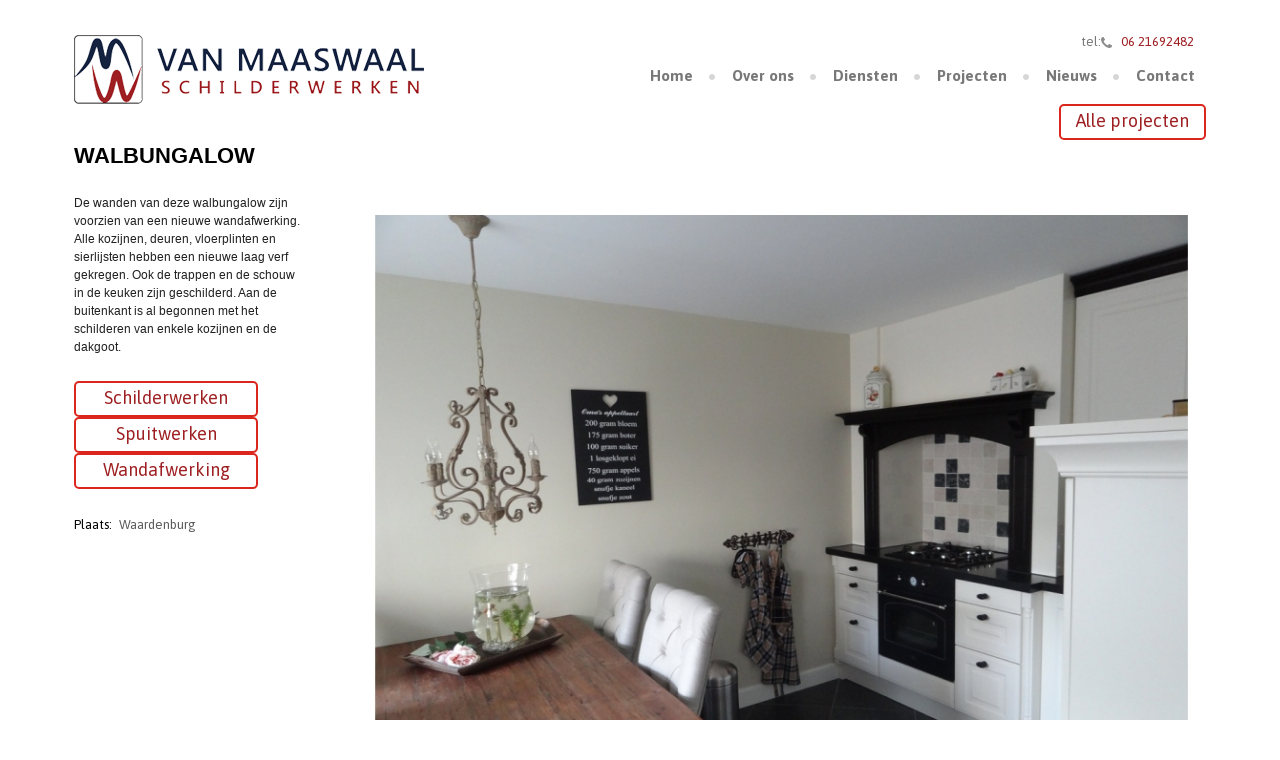

--- FILE ---
content_type: text/html; charset=utf-8
request_url: http://vanmaaswaalschilderwerken.nl/schilderwerken-spuitwerken-wandafwerking/walbungalow-waardenburg
body_size: 6319
content:
<!DOCTYPE html>

<!--[if IE 8 ]><html lang="nl" dir="ltr"  class="no-js ie8"><![endif]-->
<!--[if IE 9 ]><html lang="nl" dir="ltr"  class="no-js ie9"><![endif]-->
<!--[if (gt IE 9)|!(IE)]><!--><html lang="nl" dir="ltr"  class="no-js"><!--<![endif]-->
<head>

	<meta charset="utf-8" />
<meta name="description" content="Bent u op zoek naar een schilder in Waardenburg voor uw Schilderwerken, Spuitwerken, Wandafwerking kijk dan op de site van Maaswaal Schilderwerken voor meer info." />
<meta name="generator" content="Drupal 7 (https://www.drupal.org)" />
<link rel="canonical" href="http://vanmaaswaalschilderwerken.nl/schilderwerken-spuitwerken-wandafwerking/walbungalow-waardenburg" />
<link rel="shortlink" href="http://vanmaaswaalschilderwerken.nl/node/160" />
	
	<!--[if lte IE 7]>
		<div style=' text-align:center; clear: both; padding:0 0 0 15px; position: relative;'>
			<a href="http://windows.microsoft.com/en-US/internet-explorer/products/ie/home?ocid=ie6_countdown_bannercode">
				<img src="http://storage.ie6countdown.com/assets/100/images/banners/warning_bar_0000_us.jpg" border="0" height="42" width="820" alt="You are using an outdated browser. For a faster, safer browsing experience, upgrade for free today." />
			</a>
		</div>
	<![endif]-->
	
	<title>Walbungalow - Schilderwerken, Spuitwerken, Wandafwerking in Waardenburg | Van Maaswaal Schilderwerken</title>
	
	<style type="text/css" media="all">
@import url("http://vanmaaswaalschilderwerken.nl/modules/system/system.base.css?s0p4ly");
@import url("http://vanmaaswaalschilderwerken.nl/modules/system/system.menus.css?s0p4ly");
@import url("http://vanmaaswaalschilderwerken.nl/modules/system/system.messages.css?s0p4ly");
@import url("http://vanmaaswaalschilderwerken.nl/modules/system/system.theme.css?s0p4ly");
</style>
<style type="text/css" media="all">
@import url("http://vanmaaswaalschilderwerken.nl/modules/aggregator/aggregator.css?s0p4ly");
@import url("http://vanmaaswaalschilderwerken.nl/modules/field/theme/field.css?s0p4ly");
@import url("http://vanmaaswaalschilderwerken.nl/modules/node/node.css?s0p4ly");
@import url("http://vanmaaswaalschilderwerken.nl/modules/search/search.css?s0p4ly");
@import url("http://vanmaaswaalschilderwerken.nl/modules/user/user.css?s0p4ly");
@import url("http://vanmaaswaalschilderwerken.nl/sites/all/modules/views/css/views.css?s0p4ly");
@import url("http://vanmaaswaalschilderwerken.nl/sites/all/modules/back_to_top/css/back_to_top.css?s0p4ly");
</style>
<style type="text/css" media="all">
@import url("http://vanmaaswaalschilderwerken.nl/sites/all/libraries/colorbox/example1/colorbox.css?s0p4ly");
@import url("http://vanmaaswaalschilderwerken.nl/sites/all/modules/ctools/css/ctools.css?s0p4ly");
@import url("http://vanmaaswaalschilderwerken.nl/sites/all/modules/panels/css/panels.css?s0p4ly");
@import url("http://vanmaaswaalschilderwerken.nl/sites/all/modules/dismiss/css/dismiss.base.css?s0p4ly");
@import url("http://vanmaaswaalschilderwerken.nl/sites/vanmaaswaalschilderwerken.nl/files/css/follow.css?s0p4ly");
@import url("http://vanmaaswaalschilderwerken.nl/sites/all/modules/field_slideshow/field_slideshow.css?s0p4ly");
@import url("http://vanmaaswaalschilderwerken.nl/sites/all/libraries/superfish/css/superfish.css?s0p4ly");
</style>
<style type="text/css" media="screen">
@import url("http://vanmaaswaalschilderwerken.nl/sites/all/themes/theme866/css/boilerplate.css?s0p4ly");
@import url("http://vanmaaswaalschilderwerken.nl/sites/all/themes/theme866/css/style.css?s0p4ly");
@import url("http://vanmaaswaalschilderwerken.nl/sites/all/themes/theme866/css/maintenance-page.css?s0p4ly");
@import url("http://vanmaaswaalschilderwerken.nl/sites/all/themes/theme866/css/skeleton.css?s0p4ly");
@import url("http://vanmaaswaalschilderwerken.nl/sites/all/themes/maaswaal/css/maaswaal.css?s0p4ly");
</style>
<script type="text/javascript" src="http://vanmaaswaalschilderwerken.nl/sites/all/modules/jquery_update/replace/jquery/1.7/jquery.min.js?v=1.7.2"></script>
<script type="text/javascript" src="http://vanmaaswaalschilderwerken.nl/misc/jquery-extend-3.4.0.js?v=1.7.2"></script>
<script type="text/javascript" src="http://vanmaaswaalschilderwerken.nl/misc/jquery-html-prefilter-3.5.0-backport.js?v=1.7.2"></script>
<script type="text/javascript" src="http://vanmaaswaalschilderwerken.nl/misc/jquery.once.js?v=1.2"></script>
<script type="text/javascript" src="http://vanmaaswaalschilderwerken.nl/misc/drupal.js?s0p4ly"></script>
<script type="text/javascript" src="http://vanmaaswaalschilderwerken.nl/sites/all/modules/jquery_update/replace/ui/ui/minified/jquery.ui.effect.min.js?v=1.10.2"></script>
<script type="text/javascript" src="http://vanmaaswaalschilderwerken.nl/sites/all/modules/back_to_top/js/back_to_top.js?s0p4ly"></script>
<script type="text/javascript" src="http://vanmaaswaalschilderwerken.nl/sites/vanmaaswaalschilderwerken.nl/files/languages/nl_IBhPkg7zezdPoNo7ZXqL-wANmsTruSx4ib0QAHgxTP0.js?s0p4ly"></script>
<script type="text/javascript" src="http://vanmaaswaalschilderwerken.nl/sites/all/libraries/colorbox/jquery.colorbox-min.js?s0p4ly"></script>
<script type="text/javascript" src="http://vanmaaswaalschilderwerken.nl/sites/all/modules/colorbox/js/colorbox.js?s0p4ly"></script>
<script type="text/javascript" src="http://vanmaaswaalschilderwerken.nl/sites/all/modules/google_analytics/googleanalytics.js?s0p4ly"></script>
<script type="text/javascript">
<!--//--><![CDATA[//><!--
(function(i,s,o,g,r,a,m){i["GoogleAnalyticsObject"]=r;i[r]=i[r]||function(){(i[r].q=i[r].q||[]).push(arguments)},i[r].l=1*new Date();a=s.createElement(o),m=s.getElementsByTagName(o)[0];a.async=1;a.src=g;m.parentNode.insertBefore(a,m)})(window,document,"script","https://www.google-analytics.com/analytics.js","ga");ga("create", "UA-52583759-1", {"cookieDomain":"auto"});ga("send", "pageview");
//--><!]]>
</script>
<script type="text/javascript" src="http://vanmaaswaalschilderwerken.nl/sites/all/libraries/jquery.cycle/jquery.cycle.all.min.js?s0p4ly"></script>
<script type="text/javascript" src="http://vanmaaswaalschilderwerken.nl/sites/all/libraries/jquery.imagesloaded/jquery.imagesloaded.js?s0p4ly"></script>
<script type="text/javascript" src="http://vanmaaswaalschilderwerken.nl/sites/all/modules/field_slideshow/field_slideshow.js?s0p4ly"></script>
<script type="text/javascript" src="http://vanmaaswaalschilderwerken.nl/sites/all/libraries/superfish/jquery.hoverIntent.minified.js?s0p4ly"></script>
<script type="text/javascript" src="http://vanmaaswaalschilderwerken.nl/sites/all/libraries/superfish/sftouchscreen.js?s0p4ly"></script>
<script type="text/javascript" src="http://vanmaaswaalschilderwerken.nl/sites/all/libraries/superfish/superfish.js?s0p4ly"></script>
<script type="text/javascript" src="http://vanmaaswaalschilderwerken.nl/sites/all/libraries/easing/jquery.easing.js?s0p4ly"></script>
<script type="text/javascript" src="http://vanmaaswaalschilderwerken.nl/sites/all/libraries/superfish/supersubs.js?s0p4ly"></script>
<script type="text/javascript" src="http://vanmaaswaalschilderwerken.nl/sites/all/modules/superfish/superfish.js?s0p4ly"></script>
<script type="text/javascript" src="http://vanmaaswaalschilderwerken.nl/sites/all/themes/theme866/js/theme866.core.js?s0p4ly"></script>
<script type="text/javascript" src="http://vanmaaswaalschilderwerken.nl/sites/all/themes/theme866/js/jquery.loader.js?s0p4ly"></script>
<script type="text/javascript" src="http://vanmaaswaalschilderwerken.nl/sites/all/themes/theme866/js/jquery.debouncedresize.js?s0p4ly"></script>
<script type="text/javascript" src="http://vanmaaswaalschilderwerken.nl/sites/all/themes/theme866/js/jquery.mobilemenu.js?s0p4ly"></script>
<script type="text/javascript" src="http://vanmaaswaalschilderwerken.nl/sites/all/themes/theme866/js/jquery.cookie.js?s0p4ly"></script>
<script type="text/javascript">
<!--//--><![CDATA[//><!--
jQuery.extend(Drupal.settings, {"basePath":"\/","pathPrefix":"","setHasJsCookie":0,"ajaxPageState":{"theme":"maaswaal","theme_token":"k0zcurYCw2DE2xBbaCbBQWgsUNva1rcK3HhV8O2x61I","js":{"0":1,"sites\/all\/modules\/jquery_update\/replace\/jquery\/1.7\/jquery.min.js":1,"misc\/jquery-extend-3.4.0.js":1,"misc\/jquery-html-prefilter-3.5.0-backport.js":1,"misc\/jquery.once.js":1,"misc\/drupal.js":1,"sites\/all\/modules\/jquery_update\/replace\/ui\/ui\/minified\/jquery.ui.effect.min.js":1,"sites\/all\/modules\/back_to_top\/js\/back_to_top.js":1,"public:\/\/languages\/nl_IBhPkg7zezdPoNo7ZXqL-wANmsTruSx4ib0QAHgxTP0.js":1,"sites\/all\/libraries\/colorbox\/jquery.colorbox-min.js":1,"sites\/all\/modules\/colorbox\/js\/colorbox.js":1,"sites\/all\/modules\/google_analytics\/googleanalytics.js":1,"1":1,"sites\/all\/libraries\/jquery.cycle\/jquery.cycle.all.min.js":1,"sites\/all\/libraries\/jquery.imagesloaded\/jquery.imagesloaded.js":1,"sites\/all\/modules\/field_slideshow\/field_slideshow.js":1,"sites\/all\/libraries\/superfish\/jquery.hoverIntent.minified.js":1,"sites\/all\/libraries\/superfish\/sftouchscreen.js":1,"sites\/all\/libraries\/superfish\/superfish.js":1,"sites\/all\/libraries\/easing\/jquery.easing.js":1,"sites\/all\/libraries\/superfish\/supersubs.js":1,"sites\/all\/modules\/superfish\/superfish.js":1,"sites\/all\/themes\/theme866\/js\/theme866.core.js":1,"sites\/all\/themes\/theme866\/js\/jquery.loader.js":1,"sites\/all\/themes\/theme866\/js\/jquery.debouncedresize.js":1,"sites\/all\/themes\/theme866\/js\/jquery.mobilemenu.js":1,"sites\/all\/themes\/theme866\/js\/jquery.cookie.js":1},"css":{"modules\/system\/system.base.css":1,"modules\/system\/system.menus.css":1,"modules\/system\/system.messages.css":1,"modules\/system\/system.theme.css":1,"modules\/aggregator\/aggregator.css":1,"modules\/field\/theme\/field.css":1,"modules\/node\/node.css":1,"modules\/search\/search.css":1,"modules\/user\/user.css":1,"sites\/all\/modules\/views\/css\/views.css":1,"sites\/all\/modules\/back_to_top\/css\/back_to_top.css":1,"sites\/all\/libraries\/colorbox\/example1\/colorbox.css":1,"sites\/all\/modules\/ctools\/css\/ctools.css":1,"sites\/all\/modules\/panels\/css\/panels.css":1,"sites\/all\/modules\/dismiss\/css\/dismiss.base.css":1,"sites\/vanmaaswaalschilderwerken.nl\/files\/css\/follow.css":1,"sites\/all\/modules\/field_slideshow\/field_slideshow.css":1,"sites\/all\/libraries\/superfish\/css\/superfish.css":1,"sites\/all\/themes\/theme866\/css\/boilerplate.css":1,"sites\/all\/themes\/theme866\/css\/style.css":1,"sites\/all\/themes\/theme866\/css\/maintenance-page.css":1,"sites\/all\/themes\/theme866\/css\/skeleton.css":1,"sites\/all\/themes\/maaswaal\/css\/maaswaal.css":1}},"colorbox":{"opacity":"0.85","current":"{current} van {total}","previous":"\u00ab Vorige","next":"Volgende \u00bb","close":"Sluiten","maxWidth":"98%","maxHeight":"98%","fixed":true,"mobiledetect":true,"mobiledevicewidth":"480px"},"back_to_top":{"back_to_top_button_trigger":"100","back_to_top_button_text":"Back to top","#attached":{"library":[["system","ui"]]}},"dismiss":{"fadeout":0},"googleanalytics":{"trackOutbound":1,"trackMailto":1,"trackDownload":1,"trackDownloadExtensions":"7z|aac|arc|arj|asf|asx|avi|bin|csv|doc(x|m)?|dot(x|m)?|exe|flv|gif|gz|gzip|hqx|jar|jpe?g|js|mp(2|3|4|e?g)|mov(ie)?|msi|msp|pdf|phps|png|ppt(x|m)?|pot(x|m)?|pps(x|m)?|ppam|sld(x|m)?|thmx|qtm?|ra(m|r)?|sea|sit|tar|tgz|torrent|txt|wav|wma|wmv|wpd|xls(x|m|b)?|xlt(x|m)|xlam|xml|z|zip","trackColorbox":1},"superfish":{"1":{"id":"1","sf":{"animation":{"opacity":"show","height":["show","easeOutCubic"]},"speed":"\u0027fast\u0027","autoArrows":false,"dropShadows":false,"disableHI":false},"plugins":{"touchscreen":{"mode":"useragent_custom","useragent":"iphone|android|ipad"},"supposition":false,"bgiframe":false,"supersubs":{"minWidth":"12","maxWidth":"27","extraWidth":1}}}},"field_slideshow":{"field-slideshow-1":{"fx":"fade","speed":"0","timeout":"4000","pause":0,"start_on_hover":0,"carousel_visible":"3","carousel_scroll":"1","carousel_speed":"500","carousel_vertical":0,"carousel_circular":0,"carousel_follow":0,"carousel_skin":"","pager":"image","controls":{"#theme":"field_slideshow_controls","#slideshow_id":1,"#controls_pause":0}}}});
//--><!]]>
</script>
	
	<!--[if LT IE 9]>
		<script src="http://html5shim.googlecode.com/svn/trunk/html5.js"></script>
	<![endif]-->
	
	<script>
		if(jQuery.cookie('the_cookie')!=0)
			document.write('<meta name="viewport" content="width=device-width, initial-scale=1, maximum-scale=1.0, user-scalable=no">')
		else
			document.write('<meta name="viewport" content="width=device-width">')
	</script>
	
	<link rel="stylesheet" href="/sites/all/themes/maaswaal/css/style-mobile.css" media="screen" id="style-mobile">
	<link rel="stylesheet" href="/sites/all/themes/maaswaal/css/skeleton-mobile.css" media="screen" id="skeleton-mobile">
</head>
<body id="body" class="html not-front not-logged-in no-sidebars page-node page-node- page-node-160 node-type-portfolio with-navigation page-walbungalow-waardenburg section-schilderwerken-spuitwerken-wandafwerking with-navigation page-walbungalow-waardenburg section-schilderwerken-spuitwerken-wandafwerking" >
	
<div id="page-wrapper">

    <div id="page">

        <header id="header" role="banner" class="clearfix">
                
            <div class="section-1 clearfix">
                <div class="container-12">
                    <div class="grid-12">
                        <div class="col1">
                                                            <a href="/" title="Home" rel="home" id="logo">
                                    <img src="http://vanmaaswaalschilderwerken.nl/sites/all/themes/maaswaal/logo.png" alt="Home" />
                                </a>
                                                    
                                                    </div>
                        
                        <div class="col2">
                                                            <div class="section-5 clearfix">
                                      <div class="region region-info-block">
    <div id="block-block-8" class="block block-block telephone align-right block-odd block-odd">
	
	<div class="content">
		<address><a class="number" href="tel:=+31621692482">06 21692482</a></address>
	</div><!-- /.content -->
</div><!-- /.block -->  </div>
                                </div>
                                                                                        <div class="section-3 clearfix">
                                      <div class="region region-menu">
    <div id="block-superfish-1" class="block block-superfish block-even block-even">
	
	<div class="content">
		<ul id="superfish-1" class="menu sf-menu sf-main-menu sf-horizontal sf-style-none sf-total-items-6 sf-parent-items-1 sf-single-items-5"><li id="menu-201-1" class="first odd sf-item-1 sf-depth-1 sf-no-children"><a href="/" title="" class="sf-depth-1">Home</a></li><li id="menu-5502-1" class="middle even sf-item-2 sf-depth-1 sf-no-children"><a href="/over-van-maaswaal-schilderwerken" class="sf-depth-1">Over ons</a></li><li id="menu-5433-1" class="middle odd sf-item-3 sf-depth-1 sf-no-children"><a href="/diensten" class="sf-depth-1">Diensten</a></li><li id="menu-739-1" class="middle even sf-item-4 sf-depth-1"><a href="/portfolio" title="" class="sf-depth-1">Projecten</a></li><li id="menu-5452-1" class="middle odd sf-item-5 sf-depth-1 sf-no-children"><a href="/nieuws" class="sf-depth-1">Nieuws</a></li><li id="menu-5563-1" class="last even sf-item-6 sf-depth-1 sf-no-children"><a href="/contact" class="sf-depth-1">Contact</a></li></ul>	</div><!-- /.content -->
</div><!-- /.block -->  </div>
                                </div>
                                                    </div>
                            
                    </div>
                </div>
            </div>

                        
                        
                
        </header><!-- /#header -->


        <div id="main-wrapper">
        
            <div class="section-6">
                <div class="container-12">
                    <div class="grid-12">
                                            </div>
                </div>
            </div>

                            
                    <div id="main" class="clearfix">
            <div class="container-12">
                <div class="grid-12">
                        
                        

                        <div id="content" class="column grid-12 alpha omega  " role="main">
                            <div class="section">
                            
                                                                
                                                                
                                                                
                                                                  <h1 class="title" id="page-title">Walbungalow</h1>
                                                                
                                                                
                                                                  <div class="tabs"></div>
                                                                
                                                                
                                                                
                                  <div class="region region-content">
    <div id="block-system-main" class="block block-system block-odd block-odd">
	
	<div class="content">
		<article id="node-160" class="node node-portfolio node-odd published no-comments node-full node-odd published no-comments node-full clearfix">
		<div class="content">
	<div class="allprojects"><a href="/portfolio">Alle projecten</a></div>
		<div class="field field-name-field-portfolio-image field-type-image field-label-hidden"><div class="field-items"><div class="field-item even"><div id="field-slideshow-1-wrapper" class="field-slideshow-wrapper">

  
  
  
  <div class="field-slideshow field-slideshow-1 effect-fade timeout-4000 with-pager with-controls" style="width:889px; height:683px">
          <div class="field-slideshow-slide field-slideshow-slide-1 even first">
        <img class="field-slideshow-image field-slideshow-image-1" src="http://vanmaaswaalschilderwerken.nl/sites/vanmaaswaalschilderwerken.nl/files/styles/large/public/afbeeldingen/Schilderwerk%20schouw%20en%20keuken.JPG?itok=TBZlotsH" width="889" height="683" alt="Schilderwerk schouw en keuken " title="Schilderwerk schouw en keuken " />              </div>
          <div class="field-slideshow-slide field-slideshow-slide-2 odd" style="display:none;">
        <img class="field-slideshow-image field-slideshow-image-2" src="http://vanmaaswaalschilderwerken.nl/sites/vanmaaswaalschilderwerken.nl/files/styles/large/public/afbeeldingen/Schilderwerk%20woonkamer.jpg?itok=nlSMxYxL" width="889" height="683" alt="Schilderwerk woonkamer" title="Schilderwerk woonkamer" />              </div>
          <div class="field-slideshow-slide field-slideshow-slide-3 even" style="display:none;">
        <img class="field-slideshow-image field-slideshow-image-3" src="http://vanmaaswaalschilderwerken.nl/sites/vanmaaswaalschilderwerken.nl/files/styles/large/public/afbeeldingen/Schilderwerk%20kozijn%20woonkamer.JPG?itok=2W3FPwY7" width="889" height="683" alt="Schilderwerk kozijn woonkamer" title="Schilderwerk kozijn woonkamer" />              </div>
          <div class="field-slideshow-slide field-slideshow-slide-4 odd" style="display:none;">
        <img class="field-slideshow-image field-slideshow-image-4" src="http://vanmaaswaalschilderwerken.nl/sites/vanmaaswaalschilderwerken.nl/files/styles/large/public/afbeeldingen/Schilderwerk%20deur.JPG?itok=0RPtIHzY" width="889" height="683" alt="Schilderwerk deur" title="Schilderwerk deur" />              </div>
          <div class="field-slideshow-slide field-slideshow-slide-5 even" style="display:none;">
        <img class="field-slideshow-image field-slideshow-image-5" src="http://vanmaaswaalschilderwerken.nl/sites/vanmaaswaalschilderwerken.nl/files/styles/large/public/afbeeldingen/Schilderwerk%20trap.JPG?itok=3km6ZBmZ" width="889" height="683" alt="Schilderwerk trap" title="Schilderwerk trap" />              </div>
          <div class="field-slideshow-slide field-slideshow-slide-6 odd" style="display:none;">
        <img class="field-slideshow-image field-slideshow-image-6" src="http://vanmaaswaalschilderwerken.nl/sites/vanmaaswaalschilderwerken.nl/files/styles/large/public/afbeeldingen/Schilderwerk%20trap%202e%20verdieping.JPG?itok=ejVOlzf4" width="889" height="683" alt="Schilderwerk trap" title="Schilderwerk trap" />              </div>
          <div class="field-slideshow-slide field-slideshow-slide-7 even" style="display:none;">
        <img class="field-slideshow-image field-slideshow-image-7" src="http://vanmaaswaalschilderwerken.nl/sites/vanmaaswaalschilderwerken.nl/files/styles/large/public/afbeeldingen/Wandafwerking%20slaapkamer.JPG?itok=p4Av4zNz" width="889" height="683" alt="Wandafwerking slaapkamer" title="Wandafwerking slaapkamer" />              </div>
          <div class="field-slideshow-slide field-slideshow-slide-8 odd" style="display:none;">
        <img class="field-slideshow-image field-slideshow-image-8" src="http://vanmaaswaalschilderwerken.nl/sites/vanmaaswaalschilderwerken.nl/files/styles/large/public/afbeeldingen/Wandafwerking%20slaapkamer%20detail.JPG?itok=Jc3HdTs0" width="889" height="683" alt="Wandafwerking slaapkamer" title="Wandafwerking slaapkamer" />              </div>
          <div class="field-slideshow-slide field-slideshow-slide-9 even last" style="display:none;">
        <img class="field-slideshow-image field-slideshow-image-9" src="http://vanmaaswaalschilderwerken.nl/sites/vanmaaswaalschilderwerken.nl/files/styles/large/public/afbeeldingen/Schilderwerk%20kozijnen%20en%20dakgoot.JPG?itok=feZC3VL6" width="889" height="683" alt="Schilderwerk kozijn en dakgoot" title="Schilderwerk kozijn en dakgoot" />              </div>
      </div>

  <div id="field-slideshow-1-controls" class="field-slideshow-controls">
  <a href="#" class="prev">Vorige</a>
    <a href="#" class="next">Volgende</a>
</div>

  
  
  <div class="item-list"><ul id="field-slideshow-1-pager" class="field-slideshow-pager slides-9"><li class="first"><a href="#"><img class="field-slideshow-thumbnail field-slideshow-thumbnail-1" src="http://vanmaaswaalschilderwerken.nl/sites/vanmaaswaalschilderwerken.nl/files/styles/thumbnail_retina/public/afbeeldingen/Schilderwerk%20schouw%20en%20keuken.JPG?itok=qeWs_bm6" width="102" height="77" alt="Schilderwerk schouw en keuken " title="Schilderwerk schouw en keuken " /></a></li>
<li><a href="#"><img class="field-slideshow-thumbnail field-slideshow-thumbnail-2" src="http://vanmaaswaalschilderwerken.nl/sites/vanmaaswaalschilderwerken.nl/files/styles/thumbnail_retina/public/afbeeldingen/Schilderwerk%20woonkamer.jpg?itok=xUZnkABD" width="102" height="77" alt="Schilderwerk woonkamer" title="Schilderwerk woonkamer" /></a></li>
<li><a href="#"><img class="field-slideshow-thumbnail field-slideshow-thumbnail-3" src="http://vanmaaswaalschilderwerken.nl/sites/vanmaaswaalschilderwerken.nl/files/styles/thumbnail_retina/public/afbeeldingen/Schilderwerk%20kozijn%20woonkamer.JPG?itok=oUAD_I41" width="102" height="77" alt="Schilderwerk kozijn woonkamer" title="Schilderwerk kozijn woonkamer" /></a></li>
<li><a href="#"><img class="field-slideshow-thumbnail field-slideshow-thumbnail-4" src="http://vanmaaswaalschilderwerken.nl/sites/vanmaaswaalschilderwerken.nl/files/styles/thumbnail_retina/public/afbeeldingen/Schilderwerk%20deur.JPG?itok=zIE9XuUw" width="102" height="77" alt="Schilderwerk deur" title="Schilderwerk deur" /></a></li>
<li><a href="#"><img class="field-slideshow-thumbnail field-slideshow-thumbnail-5" src="http://vanmaaswaalschilderwerken.nl/sites/vanmaaswaalschilderwerken.nl/files/styles/thumbnail_retina/public/afbeeldingen/Schilderwerk%20trap.JPG?itok=2HwAy2OL" width="102" height="77" alt="Schilderwerk trap" title="Schilderwerk trap" /></a></li>
<li><a href="#"><img class="field-slideshow-thumbnail field-slideshow-thumbnail-6" src="http://vanmaaswaalschilderwerken.nl/sites/vanmaaswaalschilderwerken.nl/files/styles/thumbnail_retina/public/afbeeldingen/Schilderwerk%20trap%202e%20verdieping.JPG?itok=etoLaJm0" width="102" height="77" alt="Schilderwerk trap" title="Schilderwerk trap" /></a></li>
<li><a href="#"><img class="field-slideshow-thumbnail field-slideshow-thumbnail-7" src="http://vanmaaswaalschilderwerken.nl/sites/vanmaaswaalschilderwerken.nl/files/styles/thumbnail_retina/public/afbeeldingen/Wandafwerking%20slaapkamer.JPG?itok=gE8ZxfGQ" width="102" height="77" alt="Wandafwerking slaapkamer" title="Wandafwerking slaapkamer" /></a></li>
<li><a href="#"><img class="field-slideshow-thumbnail field-slideshow-thumbnail-8" src="http://vanmaaswaalschilderwerken.nl/sites/vanmaaswaalschilderwerken.nl/files/styles/thumbnail_retina/public/afbeeldingen/Wandafwerking%20slaapkamer%20detail.JPG?itok=ElHGqnZ-" width="102" height="77" alt="Wandafwerking slaapkamer" title="Wandafwerking slaapkamer" /></a></li>
<li class="last"><a href="#"><img class="field-slideshow-thumbnail field-slideshow-thumbnail-9" src="http://vanmaaswaalschilderwerken.nl/sites/vanmaaswaalschilderwerken.nl/files/styles/thumbnail_retina/public/afbeeldingen/Schilderwerk%20kozijnen%20en%20dakgoot.JPG?itok=m_LznuJm" width="102" height="77" alt="Schilderwerk kozijn en dakgoot" title="Schilderwerk kozijn en dakgoot" /></a></li>
</ul></div>
  

</div>
</div></div></div><div class="field field-name-body field-type-text-with-summary field-label-hidden"><div class="field-items"><div class="field-item even"><p><span style="color: rgb(34, 34, 34); font-family: &quot;Arial&quot;,&quot;sans-serif&quot;; font-size: 9pt;">De wanden van deze walbungalow zijn voorzien van een nieuwe wandafwerking. Alle kozijnen, deuren, vloerplinten en sierlijsten hebben een nieuwe laag verf gekregen. Ook de trappen en de schouw in de keuken zijn geschilderd. Aan de buitenkant is al begonnen met het schilderen van enkele kozijnen en de dakgoot. <p></p></span></p>
</div></div></div><div class="field field-name-field-dienst field-type-node-reference field-label-hidden"><div class="field-items"><div class="field-item even"><a href="/diensten/schilderwerken">Schilderwerken</a></div><div class="field-item odd"><a href="/diensten/spuitwerken">Spuitwerken</a></div><div class="field-item even"><a href="/diensten/wandafwerking">Wandafwerking</a></div></div></div><div class="field field-name-field-plaats-term field-type-taxonomy-term-reference field-label-inline clearfix"><h3 class="field-label">Plaats: </h3><ul class="links inline"><li class="taxonomy-term-reference-0">Waardenburg</li></ul></div>	</div><!-- /.content -->

			<footer class="node-footer">
					</footer>
	</article><!-- /.node -->	</div><!-- /.content -->
</div><!-- /.block -->  </div>
                            
                            </div>
                        </div>

                            
                                        </div>
            </div>

                    </div><!-- /#main -->
            <div class="section-7">
                <div class="container-12">
                    <div class="grid-12">
                                
                                            </div>
                </div>
            </div>
        
        </div>
        
        <footer id="footer" role="contentinfo">
            <div class="container-12">
                <div class="grid-12">
                    <div class="footer-wrapper clearfix">
                          <div class="region region-footer">
    <div id="block-block-5" class="block block-block copyright grid-3 alpha block-even block-even">
	
	<div class="content">
		<div>2023 &copy; <a href="#">van Maaswaal Schilderwerken</a></div>
<div class="switcher">Desktop Versie</div>	</div><!-- /.content -->
</div><!-- /.block --><div id="block-system-main-menu" class="block block-system grid-9 omega block-menu block-odd block-odd">
	
	<div class="content">
		<ul class="menu clearfix"><li class="first leaf home mid-201"><a href="/" title="">Home</a></li>
<li class="leaf over-ons mid-5502"><a href="/over-van-maaswaal-schilderwerken">Over ons</a></li>
<li class="leaf diensten mid-5433"><a href="/diensten">Diensten</a></li>
<li class="collapsed projecten mid-739"><a href="/portfolio" title="">Projecten</a></li>
<li class="leaf nieuws mid-5452"><a href="/nieuws">Nieuws</a></li>
<li class="last leaf contact mid-5563"><a href="/contact">Contact</a></li>
</ul>	</div><!-- /.content -->
</div><!-- /.block -->  </div>
                        Designed by <a rel="nofollow" href="http://velzart.nl/webdesign/referenties" target="_blank">VelzArt - internet & automatisering</a>
                    </div>
                </div>
            </div>
        </footer>

    </div><!-- /#page -->
</div><!-- /#page-wrapper --><script type="text/javascript">
<!--//--><![CDATA[//><!--
/**
 * @file
 *   Main JavaScript file for Dismiss module
 */

(function ($) {

  Drupal.behaviors.dismiss = {
    attach: function (context, settings) {

      // Prepend the Dismiss button to each message box.
      $('.messages').each(function () {
        var flag = $(this).children().hasClass('dismiss');

        if (!flag) {
          $(this).prepend('<button class="dismiss"><span class="element-invisible">' + Drupal.t('Close this message.') + '</span></button>');
        }
      });

      // When the Dismiss button is clicked hide this set of messages.
      $('.dismiss').click(function (event) {
        $(this).parent().hide('fast');
        // In case this message is inside a form, prevent form submission.
        event.preventDefault();
      });

      // Fadeout out status messages when positive value defined.
      if (Drupal.settings.dismiss.fadeout > 0) {
        setTimeout(function () { $('.messages.status').fadeOut(); }, Drupal.settings.dismiss.fadeout);
      }

    }
  }

})(jQuery);

//--><!]]>
</script>
</body>
</html>

--- FILE ---
content_type: text/css
request_url: http://vanmaaswaalschilderwerken.nl/sites/all/themes/maaswaal/css/style-mobile.css
body_size: 1394
content:
body#body {
	min-width:300px;
}

.switcher {
	display: none;
}

@media only screen and (min-width: 995px) and (max-width: 1230px) {

	body .container-12 .no-alpha-omega {
		margin-left: 10px;
		margin-right: 10px;
	}
	
}



@media only screen and (min-width: 768px) and (max-width: 995px) {

	#comment-form .form-text,
	#user-login .form-text,
	#contact-site-form input.form-text,
	.search-form .form-text {
		width:200px;
	}

	body#body {
		min-width:768px;
	}

	.page-blog .field-name-field-blog-image {
		width: 250px;
	}
	article .field-items {
		margin-bottom: 0;
	}

	body .container-12 .no-alpha-omega {
		margin-left: 10px;
		margin-right: 10px;
	}

	.switcher {
		display: inline-block;
	}
	.tutor-block:before {
		left: 10px;
	}
	#block-views-services-block .img-left {
		float: none;
	}
	.welcome-block .title-1 {
		line-height: 70px;
	}
	.section-2 {
		padding: 25px 0;
	}
	.welcome-block p {
		padding: 0;
	}
	#footer .menu li {
		background: none;
		padding-left: 15px;
	}
}

@media only screen and (max-width: 767px) {

	.tutor-block:before {
		display: none;
	}
	#footer .menu {
		text-align: center;
		float: none;
	}
	#footer .menu li {
		float: none;
		display: inline-block;
		background: none;
		padding-left: 10px;
	}
	.section-1 {
		margin-bottom: 15px;
	}
	#header {
		padding-top: 25px;
	}
	.img-left.rt {
		float: none;
		margin-right: 0;
		margin-bottom: 20px;
	}
	.img-right.rt  {
		float: none;
		margin-left: 0;
		margin-bottom: 20px;
	}
	.section-2 {
		padding: 25px 0;
	}
	.welcome-block p {
		padding: 0;
	}
	.welcome-block .title-1 {
		font-size: 40px;
		line-height: 60px;
	}

	.comment-wrapper {
		overflow: visible;
	}

	.user-picture {
		margin-bottom: 12px;
	}
	#backtotop {
		display: none !important;
	}

	#comment-form .form-text,
	#user-login .form-text,
	#contact-site-form input.form-text,
	.search-form .form-text,
	#block-search-form.main-search .form-text, #search-block-form.main-search .container-inline .form-text {
		width: 100%;
		-webkit-box-sizing: border-box;
		-moz-box-sizing: border-box;
		box-sizing: border-box;
	}

	#block-search-form .container-inline .form-item, #search-block-form .container-inline .form-item {
		width:100%;
		-webkit-box-sizing: border-box;
		-moz-box-sizing: border-box;
		box-sizing: border-box;
	}

	.mobile-two-column .views-row {
		float: left;
		width: 46% !important;
		margin-right: 4%;
	}
		.mobile-two-column .views-row.even {
			margin-right: 0;
		}



	.flex-caption,
	#block-views-slider-block .flex-control-nav,
	.flex-direction-nav	{
		display:none;
	}

	#forum td.created, #forum td.posts, #forum td.topics, #forum td.last-reply, #forum td.replies, #forum td.pager {
		white-space:normal;
		font-size: 11px;
	}

	.addthis_button_tweet.at300b {
		height:35px;
	}
	.field-type-addthis {margin-bottom:20px;}
	
	
	#superfish-1 {display:none;}
	
	.select-menu {
		display:inline !important;
		width:100%;
		margin:0;
		background: #ECEAE9;
		border: 1px solid #bbb;
		cursor: pointer;
		height: 30px;
		padding: 5px;
	}
	.section-3 {
		padding: 20px 0;
	}
	
	
	.page-blog .node-teaser .field-type-image {
		float:none;
		margin:0 0px 20px 0;
		width: auto;
	}
	
	
	.panel-pane.error-page .pane-content span.err {
		float:none;
		text-align:center;
		display:block;
	}
	
	.panel-pane.error-page .pane-content .extra {
		background:none;
		padding-left:0px;
		display:block;
		text-align:center;
		border-top:1px solid #4A4A4A;
	}
	.panel-pane.error-page .pane-content .err-body {
		width:100%;
	}
	#block-search-form .container-inline, #search-block-form .container-inline {display:block;}
	
	.page-page-404 .panel-col-first, .page-page-404 .panel-col-last {
		float: none;
		width: 100%;
		text-align: center;
	}
	.page-page-404 #search-block-form {
		width: 100%;
	}
	.page-page-404 .pane-search-form .pane-content {
		display: block;
	}
	span.err {
		font-size: 150px;
	}

	.sticky-table td,
	.sticky-table th {
		font-size: 9px;
	}

	.views-field-field-portfolio-image {
		pointer-events:none;
	}

	#block-follow-site, #block-block-5 {
		float: none;
		text-align: center;
	}

	#block-follow-site {
		margin-bottom: 20px;
	}

	.section-1 .col1, .section-1 .col2 {
		float: none;
	}

	.content ul.pager {
		margin-bottom: 50px;
	}

	body .container-12 .no-alpha-omega {
		margin-left: 0px;
		margin-right: 0px;
	}

	.switcher {
		display: inline-block;
	}

	#sidebar-second {
		padding-top: 40px;
	}

	.pane-contact {
		margin-bottom: 50px;
	}
	
	
}


@media only screen and (max-width: 500px) {

	.mobile-two-column .views-row {
		float: none;
		width: auto !important;
		margin-right: 0;
	}
	.node-blog > header p.submitted {
		float: none;
	}
	a.comment_count {
		float: none;
	}
}


@media only screen and (max-width: 400px) {

	.section-1 .col1, .section-1 .col2 {
		float: none;
	}
	#logo img {
		width: 207px;
	}
}

--- FILE ---
content_type: text/css
request_url: http://vanmaaswaalschilderwerken.nl/sites/all/themes/theme866/css/style.css?s0p4ly
body_size: 7025
content:
@import url(//fonts.googleapis.com/css?family=Asap:400,700); /*font-family: 'Asap', sans-serif;*/
/* ------------------------- DRUPAL 7 FRAMEWORK ------------------------- */
body#body {
	background: #fff;
	color: #5b5b5b;
	font: 13px/17px 'Asap', sans-serif;
	position:relative;
	min-width:960px;
	-webkit-text-size-adjust: none;
}

p {margin-bottom:25px;}


.field-name-taxonomy-forums .links a,
.panel-pane.error-page .pane-content .err-title,
.panel-pane.error-page .pane-content span.err,
a {
	color:#fe6000;
	outline:none;
	text-decoration:none;
}
	a:hover,
	.field-name-taxonomy-forums .links a:hover {
		text-decoration: none;
		color: #000;
	}

.panel-pane.error-page .pane-content .err-title,
.panel-pane.error-page .pane-content span.err {
	text-decoration: none;
}

strong {
	font-weight:bold;
}

.fl-l {float:left;}
.fl-r {float:right;}

.extra {overflow:hidden;}

.align-left {text-align: left;}
.align-center {text-align: center;}
.align-right {text-align: right;}

/* Selection colours (easy to forget) */
::selection 	 	{background: rgb(67,141,253);}
::-moz-selection 	{background: rgb(67,141,253);}
img::selection 		{background: transparent;}
img::-moz-selection	{background: transparent;}
body {-webkit-tap-highlight-color: rgb(67,141,253);}


.ajax-progress {
  display:none;
}

#edit-style-options-row--2 {
	clear: both;
}
#admin-menu {
	-webkit-box-shadow: none;
	-moz-box-shadow: none;
	box-shadow: none;
}

div.messages {
	padding-right: 30px;
}

.dismiss {
	-webkit-box-shadow: none;
	-moz-box-shadow: none;
	box-shadow: none;
	-webkit-border-radius: 2px;
	-moz-border-radius: 2px;
	border-radius: 2px;
	text-transform: lowercase;
	padding: 2px 6px 4px;
	width: auto;
	line-height: normal;
	font-family: Helvetica;
}
	.dismiss:hover {
		color: #fff;
		text-shadow: none;
	}

.opacity-hover a {
	-webkit-transition: all 300ms ease;
	-moz-transition: all 300ms ease;
    -ms-transition: all 300ms ease;
    -o-transition: all 300ms ease;
	transition: all 300ms ease;
}

.opacity-hover a:hover {
	opacity: 0.7;
}

.links, .item-list ul, .marker-list ul, ul.action-links {
	list-style: none;
}

.switcher {
	display: inline-block;
	cursor: pointer;
	margin-top: 10px;
	font-size: 11px;
}
	.switcher:hover {
		text-decoration: underline;
	}


.slider-wide div.contextual-links-wrapper {
	right: auto;
	left: 50%;
}

/* ------------------------- HEADER ------------------------- */
#header {
	position: relative;
	padding: 69px 0 0;
	background: url(../images/main-bg.jpg) center top repeat;
}
#logo {
	display: inline-block;
}
#name-and-slogan {
	font-size: 14px;
	line-height: 17px;
	margin-top: -4px;
}
.section-1 {
	margin-bottom: 79px;
}
	.section-1 .col1 {float:left;}
	.section-1 .col2 {float:right; padding: 13px 0 0;}
.section-2 {
	background: url(../images/header-img.jpg) center top no-repeat;
	padding: 120px 0 70px;
}
.section-3 {}
.section-6 {
}
.telephone address {
	font-style: normal;
}
.telephone address a {
	color: #fe6000;
}
.telephone address a:hover {
	color: #797878;
}
.telephone address a:before {
	content: 'tel:';
	display: inline-block;
	color: #797878;
	background: url(../images/icon-tel.png) right 4px no-repeat;
	padding-right: 15px;
}
/* ------------------------- MAIN MENU ------------------------- */
.select-menu {display:none !important;}

#superfish-1 { 
	background:none;
	float:left;
	position:relative;
	width:auto;
	padding: 13px 0 0;
}
	#superfish-1 > li:first-child {
		margin-left: 0;
	}
	#superfish-1 > li:first-child:after {
		display: none;
	}
	#superfish-1 li {
		background:none;
		border:0;
		overflow:inherit;
		padding:0;
		text-align:center;
		font-size:15px;
		line-height: 18px;
		margin-left: 17px;
		border-radius: 4px;
		-webkit-transition: all .2s ease;
		-moz-transition: all .2s ease;
		transition: all .2s ease;
	}
	#superfish-1 > li:after {
		display: block;
		content: '';
		width: 6px;
		height: 6px;
		background: url(../images/border-2.png) left top no-repeat;
		position: absolute;
		left: -12px;
		top: 11px;
	}
		#superfish-1 a {
			border:0;
			color:#797878;
			font-weight:700;
			padding: 4px 11px 8px;
			text-decoration:none;
		}
			#superfish-1 > li > a:hover, #superfish-1 > li.active-trail > a, #superfish-1 > li.sfHover > a {
				color:#fff;
			}
			#superfish-1 > li:hover, #superfish-1 > li.active-trail, #superfish-1 > li.sfHover {
				background: #fe6000;
			}
			#superfish-1 > li:hover:after, #superfish-1 > li.active-trail:after, #superfish-1 > li.sfHover:after,#superfish-1 > li:hover + li:after, #superfish-1 > li.active-trail + li:after, #superfish-1 > li.sfHover + li:after {
				display: none;
			}

	#superfish-1 ul {
		background:#fe6000;
		display:none;
		padding:15px 0;
		top:47px;
		width:140px !important;
	}
	
		#superfish-1 ul li {
			background:none;
			border-bottom:0;
			height:auto;
			padding:0;
			margin: 0;
		}
			#superfish-1 ul li a:visited, #superfish-1 ul li a {
				border:0;
				color:#000;
				font-size:13px;
				font-weight:normal;
				padding:7px 7px 7px 24px !important;
				text-align:left;
			}
				#superfish-1 ul li a:hover, #superfish-1 ul li.active-trail a  { color: #fff;}

			#superfish-1 ul li ul{
				left:160px !important;
				padding:10px 0 !important;
				top:-10px;
			}
				#superfish-1 ul li ul li {
					background:none;
					margin-bottom:1px;
				}
				
				
/* ------------------------- SLIDER ------------------------- */
.flex-viewport {
	-webkit-transition: none;
	-moz-transition: none;
	-ms-transition: none;
	-o-transition: none;
	transition: none;
}

#flexslider_views_slideshow_main_slider-block li {
	padding: 0;
}

.flex-control-thumbs li {
	width: 20%;
}

.flexslider .slides img {
	width: 100%;
	height: auto;
}

.flexslider {
    background: none repeat scroll 0 0 transparent;
    border: medium none;
    border-radius: 0 0 0 0;
    box-shadow: none;
    margin-bottom: 0;
}

.flex-control-nav {
	bottom: 0;
	z-index: 20;
}

.flexslider .flex-next,
.flexslider .flex-prev {
	opacity: 1;
}
.flexslider .flex-direction-nav a {
    display: block;
    background: #000;
}

.flex-direction-nav .flex-prev, .flex-direction-nav .flex-next {
	text-align: left;
	text-indent: -999em;
}

.flexslider:hover .flex-next, .flex-direction-nav .flex-next {opacity: 1; right: 0;}
.flexslider:hover .flex-prev, .flex-direction-nav .flex-prev {opacity: 1; left: 0;}

.flex-control-nav li a {
	-webkit-box-shadow: none;
	-moz-box-shadow: none;
	box-shadow: none;
}

.flex-caption {
	position: absolute;
	left: 0;
	top: 0;
}

/* ------------------------- MAIN ------------------------- */
div.messages {
	margin-bottom: 30px;
}
.views-row {
	margin-bottom: 15px;
	padding-bottom: 15px;
}

.views-field-title,
.node h2,
article.comment h3 {
	
}
	.views-field-title a,
	.node h2 a,
	article.comment h3 a {
		
	}
		.views-field-title a:hover,
		.node h2 a:hover,
		article.comment h3 a:hover {
			
		}

.node h2,
article.comment h3 {
	font-size: 20px;
	line-height: 24px;
	margin-bottom: 5px;
	font-weight: 400;
}


.views-field-body {
	margin-bottom: 20px;
}
.img-indent {
	margin-bottom: 25px;
}
.title-indent {
	margin-bottom: 20px;
}
.title-indent-2 {
	margin-bottom: 50px;
}
.indent-top {
	padding-top: 15px;
}
.field-name-field-addthis-blog {
	margin-bottom: 25px;
}

.img-left {
	float: left;
	margin-right: 20px;
}
.img-right {
	float: right;
	margin-left: 20px;
}

.block-indent {
	margin-bottom: 60px !important;
}

#main-wrapper #block-system-main.block {
	padding-bottom: 0;
}

.more-link {
	text-align: left;
}
.color-1 {
	color: #000;
}

.welcome-block {
	text-align: center;
	font-size: 20px;
	line-height: 25px;
	color: #fff;
}
.welcome-block p {
	padding: 0 170px;
	margin-bottom: 42px;
}
.welcome-block .title-1 {
	font-size: 65px;
	line-height: 100px;
	font-weight: 700;
	margin-bottom: 2px;
}
.welcome-block .more-link-2 {
	text-align: center;
}

#main-wrapper .block.solution-wrapper {
	padding: 61px 0 0;
}
.solution-wrapper h2 {
	min-height: 66px;
}
.solution-wrapper h5 p {
	margin-bottom: 0;
}
#block-views-services-block h2 {
	margin-bottom: 35px;
}
#block-views-services-block p,#block-views-services-block .views-field-body, #block-views-our-team-block .views-field-body{
	margin-bottom: 0;
}
#block-views-services-block .views-row, #block-views-our-team-block .views-row {
	margin-bottom: 0;
	padding-bottom: 45px;
}
#block-views-services-block .view-content, #block-views-our-team-block .view-content {
	border-bottom: 1px solid #e5e5e5;
	margin-bottom: 25px;
}

#block-views-services-block .more-link a,#block-views-our-team-block .more-link a {
	font-weight: 700;
	padding: 0;
	background: none;
	border: none;
	border-radius: 0;
	color: #000;
}
#block-views-services-block .more-link a:hover,#block-views-our-team-block .more-link a:hover {
	background: none;
	color: #fe6000;
}
.tutor-block .views-row {
	background: url(../images/border-1.png) left bottom repeat-x;
	padding-bottom: 23px;
	margin-bottom: 18px;
}
.tutor-block .views-row.views-row-last {
	background: none;
	padding-bottom: 0;
}
.tutor-block .views-field-body,.tutor-block p {
	margin-bottom: 0;
}
.tutor-block:before {
	position: absolute;
	content: '';
	background: #f2f2f2;
	width: 1px;
	height: 100%;
	left: 38px;
	top: 0;
	display: inline-block;
}
#block-views-about-block .views-field-body,#block-views-about-block .views-row p {
	margin-bottom: 0;
}
#block-views-about-block .views-row {
	background: url(../images/border-1.png) left bottom repeat-x;
	padding-bottom: 20px;
	margin-bottom: 20px;

}
.counter {
	float: left;
	margin: 0 15px 0 0;
	width: 35px;
	font-size: 48px;
	line-height: 48px;
	font-weight: 700;
	color: #fe6000;
}
#block-views-offer-block .views-field-body,#block-views-offer-block p {
	margin-bottom: 0;
}
/* ------------------------- DEFAULT BLOCK STYLE ------------------------- */

.views-row-last.views-row {
	margin-bottom: 0px;
}

#main-wrapper .block {
	padding-bottom: 40px;
}

#main-wrapper #content .block.block-views {
	padding-bottom: 20px;
	position: relative;
}


	body .container-12 .no-alpha-omega {
		margin-left: 10px;
		margin-right: 10px;
	}


.region-header-bottom {
	padding: 0;
}

.region-content-top {
	padding: 0;
	padding-bottom: 40px;
}

.region-content {
	padding: 0;
}

.region-content-bottom {
	padding: 0;
	padding-top: 50px;
}


.region-header-bottom:after,
.region-content-top:after,
.region-content:after,
.region-content-bottom:after,
.region-content:after {
	content: '';
	width: 100%;
	clear: both;
	display: block;
}

.views-clearfix .views-row:after {
	content: '';
	width: 100%;
	clear: both;
	display: block;
}

#main-wrapper img {
	height:auto;
	width: auto;
	max-width: 100%;
	-webkit-box-sizing: border-box;
	-moz-box-sizing: border-box;
	box-sizing: border-box;
}
	#main-wrapper .getlocations_map_canvas img {
		padding: 0;
		background: none;
		border: none;
	}
#main-wrapper {
	background: url(../images/main-bg.jpg) center top repeat #fafafa;
}
#main .feed-icon img, #main th.active img {
	width:auto;
	border: none;
	background: none;
	padding: 0;
}
#main {
	background: #fff;
	padding: 50px 0 20px;
}

#tinymce p {
	margin-bottom: 10px;
}
.location.vcard {
	margin-top: 0;
}

			
/* ------------------------- CONTENT REGION ------------------------- */
/*Node heading*/
.front #page-title {display:none;}

#content h1.title, h2, h3, h4, h5 {
	font-size:32px;
	line-height:33px;
	margin-bottom:22px;
	text-transform:none;
	font-weight: 700;
	font-family: 'Asap', sans-serif;
	color: #000;
}
h3 {
	font-size: 29px;
	line-height: 32px;
	font-weight: 400;
	margin-bottom: 20px;
	color: #fe6000;
}
h4 {
	font-size: 21px;
	line-height: 26px;
	font-weight: 400;
	margin-bottom: 10px;
}
h4 a {
	color: #3b3838;
}
h4 a:hover {
	color: #FE6000;
}
h5 {
	font-weight: 400;
	font-size: 15px;
	line-height: 18px;
	text-transform: uppercase;
	margin-bottom: 11px;
}
article.node {
	padding-bottom:20px;
	margin-bottom:20px;
}
	article.node.node-blog {
		border-bottom: 0px solid #444;
	}

	#node-79 {
		margin-bottom: 0;
		padding-bottom: 0;
	}

.page-node- .submitted a {
	padding-right: 0;
	margin-right: 0;
}



/*Author & date information*/
p.submitted {
	margin:5px 0 15px;
	float: left;
}
	.submitted, p.submitted span, .comment_count {
		float: left;
		margin: 5px 0 15px;
	}

	.submitted a,
	.comment_count {
		text-decoration:none;
	}
		.submitted a:hover,
		.comment_count:hover {}

.comment_count {
	float: right;
	display: inline-block;
	margin: 5px 0 15px;
}

article.node footer {
	padding-top:0px;
}

article footer ul.links.inline {
	display:block;
}
article footer ul li {
	padding:0;
	margin:0 15px 0 0;
	padding: 0 !important;
}
	article footer ul li.first {margin-left:0;}

.node-teaser .comment-add {
	display: none;
}

/*Node Tags*/
article.node footer .field-name-field-tags { padding-bottom:10px;}
	article.node footer .field-name-field-tags .field-label{
		float: left;
		font-size: 16px;
		padding-right: 10px;
		line-height: 24px;
	}
	article.node footer .field-name-field-tags .field-items {
		overflow:hidden;
		padding-bottom:15px;
		width:100%;
	}
	article.node footer .field-name-field-tags ul li {
		float:left;
		padding:0 4px;
		margin-right: 10px;
	}
		article.node footer .field-name-field-tags ul li a{
			font-size: 12px;
			text-decoration: none;
			padding: 2px 5px;
		}
			article.node footer .field-name-field-tags ul li a:hover {
				text-decoration: none;
			}

	article .field-items {
		margin-bottom: 20px;
	}
			
			
.node-maps header {
	display:none;
}

.panels-flexible-region-1-contacts_region {
	width:auto;
}




.item-list ul li {
	margin-left: 0;
	margin-bottom: 20px;
}
ul li.collapsed {
	list-style: none;
}
ul.menu li {
	margin-left: 0;
}
body section.block ul {
	margin-bottom: 20px;
}
	section.block ul, section.block .item-list ul li { margin:0;}
	ul li.leaf, section.block .content li { 
		list-style-image:none;
		list-style-type:none;
		margin:0;
		padding:0;
	}
		section.block .content li, .marker-list .content li { 
			background:url(../images/a1.png) no-repeat 0 5px;
			padding:0 0 10px 20px;
			line-height:20px;
		}
			section.block .content li a, .marker-list li a { 
				color:#fe6000;
				line-height:20px;
				text-decoration:none;
			}
			section.block .content li a:hover, .marker-list li a:hover { color:#444;}


/* ------------------------- BUTTONS STYLES ------------------------- */
	.form-submit:hover { background:#444;}
	
.button a, .more-link a, ul.links li a, .view-portfolio .views-field-view-node a, #block-poll-recent ul.links li a, #filters li a, .content ul.pager li a, .content ul.pager li.pager-current, .form-submit {
	display: inline-block;
	padding: 4px 15px 6px;
	background: none;
	border: 2px solid #fe6000;
	border-radius: 5px;
	color: #fe6000;
	font-size: 18px;
	line-height: 22px;
	-webkit-transition:all .5s ease;
	-moz-transition:all .5s ease;
	transition:all .5s ease;
}
	.button a:hover, .more-link a:hover, ul.links li a:hover, .view-portfolio .views-field-view-node a:hover, #block-poll-recent ul.links li a:hover, #filters li a:hover, #filters li a.selected, .content ul.pager li a:hover, .content ul.pager li.pager-current, .form-submit:hover {
		background: none;
		border-color: #000;
	}

.more-link-2 a {
	font-size: 20px;
	line-height: 24px;
	padding: 8px 33px 12px;
	background: rgba(255,255,255,.25);
	border: 2px solid #fff;
	border-radius: 5px;
	color: #fff;
}
.more-link-2 a:hover {
	background: rgba(255,255,255,.25);
	border-color: #fe6000;
}
.more-link-3 a {
	font-weight: 700;
	padding: 0;
	background: none;
	border: none;
	border-radius: 0;
	color: #000;
}
.more-link-3 a:hover {
	background: none;
	color: #fe6000;
}


.form-submit {
	line-height:normal;
	vertical-align:middle;
}


ul.links li a {
	margin-bottom: 10px;
}

/* ------------------------- BACK TO TOP ------------------------- */
#backtotop {
	background: #000 url(../images/up-arrow.png) 50% 50% no-repeat;
	width: 50px;
	height: 50px;
	z-index: 5;
	-webkit-border-radius: 10px;
	-moz-border-radius: 10px;
	border-radius: 10px;
	right: 40px;
	bottom: 30px;
}
	#backtotop:hover {
		opacity: 1;
		background-color: #444;
	}

	
/* ------------------------- FOOTER ------------------------- */
#footer {
	clear: both;
	padding:50px 0;
	position: relative;
	color: #7d7d7e;
}
#footer a {
	color: #7d7d7e;
}
#footer a:hover {
	color: #7d7d7e;
	text-decoration: underline;
}
#block-block-5 {}

#block-block-5 .content {
	
}
	#block-block-5 .content a {
		
	}

		#block-block-5 .content a:hover {
			
		}

	#block-block-5 .content span {
			
	}

#footer .menu { 
	background:none;
	float:right;
	position:relative;
	width:auto;
}
	#footer .menu > li:first-child {
		padding-left: 0;
		background: none;
	}
	#footer .menu li {
		float: left;
		background: url(../images/border-2.png) 15px 7px no-repeat;
		font-size:15px;
		line-height: 18px;
		padding: 0;
		padding-left: 35px;
		list-style: none;
	}
		#footer .menu a {
			border:0;
			color:#595757;
			font-weight:700;
			padding: 0;
			text-decoration:none;
			-webkit-transition: all .2s ease;
			-moz-transition: all .2s ease;
			transition: all .2s ease;
		}
			#footer .menu > li > a:hover, #footer .menu > li > a.active {
				color:#fe6000;
			}
		#footer .menu a + ul {
			display: none;
		}

/* ------------------------- SOCIAL-ICONS BLOCK ------------------------- */
#block-follow-site { }

	.follow-link-wrapper {
		display: inline-block;
		margin-left: 5px;
	}
	a.follow-link {
		width:24px;
		height:25px;
		text-indent:-9999px;
		opacity:1;
		padding:0;
		-webkit-transition:all .5s ease;
		-moz-transition:all .5s ease;
		transition:all .5s ease;
		display: inline-block;
	}
		a.follow-link:hover {
			opacity:0.7;
			filter:progid:DXImageTransform.Microsoft.Alpha(opacity=70);
		}


a.follow-link-googleplus {
  background-image: url(../images/icon-googleplus.png);
}
a.follow-link-twitter {
  background-image: url(../images/icon-twitter.png);
}
a.follow-link-this-site {
  background-image: url(../images/icon-rss.png);
}	
a.follow-link-facebook {
  background-image: url(../images/icon-facebook.png);
}



/* ------------------------- PAGINATOR ------------------------- */
.content ul.pager {text-align:left;overflow: hidden;}

.content ul.pager li {
	margin:5px;
	overflow:hidden;
	padding: 0;
	display: inline-block;
	float: left;
}

	.content ul.pager li a:hover, .content ul.pager li.pager-current ,
	.content ul.pager li a, .content ul.pager li.pager-current {
		
	}


/* ------------------------- PORTFOLIO ------------------------- */

#main-wrapper .isotope-element img {
	width: 100%;
}

.add-magnify {
	margin-bottom:20px;
	background: #000;
}

.view-portfolio .isotope-element .views-field-field-portfolio-image a {
	display:block;
	background: url(../images/magnify.png) 50% 50% no-repeat;
}

	.view-portfolio .isotope-element .views-field-field-portfolio-image a img {
		-webkit-transition: all 400ms ease;
		-moz-transition: all 400ms ease;
	    -ms-transition: all 400ms ease;
	    -o-transition: all 400ms ease;
		transition: all 400ms ease;
	}
	.view-portfolio .isotope-element .views-field-field-portfolio-image a img:hover {
		opacity: 0.5;
		filter:progid:DXImageTransform.Microsoft.Alpha(opacity=50);
	}

.isotope-element .views-field-title {
	margin: 10px 0;
}

#filters {
	margin-bottom: 20px;
	text-align: right;
}

#isotope-options {
	background: none;
}

#filters li {
	display: inline-block;
	margin-left: 10px;
	margin-bottom: 10px;
	padding: 0;
	background: none;
}

.isotope-element img {
	width: 100%;
	height: auto;
}

#isotope-container {
	margin-left: -10px;
	margin-right: -10px;
}

.isotope-element {
	background: none;
	color: inherit;
	margin: 0px;
	height: auto;
	width: auto;
	padding: 10px;
	-webkit-box-sizing: border-box;
	-moz-box-sizing: border-box;
	box-sizing: border-box;
	margin-bottom: 30px;
}



/* ------------------------- POLL'S BARS ------------------------- */
.poll .total, .poll .title  {margin-bottom:15px;}
.poll .bar { 
	background-color:#fff;
	border:1px solid #8c8c8c;
	padding:1px;
	height:10px;
	margin-bottom:15px;
}
.poll .bar .foreground { 
	height:10px; 
	display:none;
	background-color:#fe6000;
}
	
.poll .percent { float:right;}
.poll .vote-form { text-align: left; padding-bottom: 15px;}
.poll .vote-form .choices { width: 100%;}

#block-poll-recent ul.links li {
	background: none;
	padding-left: 0;
}

#block-comment-recent .content li a { display:inline-block;}

#block-comment-recent li span, .views-field-timestamp {
	display: block;
}

#block-forum-new .contextual-links-wrapper { display:none;}

#block-system-navigation .content li { margin:0;}

.links {
	list-style: none;
}

.links li {
	display: inline-block;
	margin-right: 10px;
}


/* ------------------------- BLOCK SEARCH ------------------------- */
#block-search-form {}
#block-search-form .form-text, #search-block-form .container-inline .form-text {
	width:100%;
	padding:8px 5px;
	border:none;
	background:none;
	-moz-box-sizing:border-box;
	-webkit-box-sizing:border-box;
	box-sizing:border-box;
}
#block-search-form .container-inline, #search-block-form .container-inline {
	overflow:hidden;
	background:#e1e1e1;
	position: relative;
}
#block-search-form .container-inline .form-item, #search-block-form .container-inline .form-item { margin:0;}
#block-search-form .container-inline .form-actions, #search-block-form .container-inline .form-actions {position: absolute; top: 0; right: 0;}

	
#block-search-form .form-submit, #search-block-form .form-submit { 
	background:url(../images/search.png) no-repeat center center #E1E1E1;
	border:0;
	width:32px;
	height:32px;
	padding:0;
	margin:0;
	vertical-align:middle;
	cursor:pointer;
	text-indent:-9999px;
}
	#search-block-form #edit-submit:hover, #search-block-form .form-submit:hover {opacity: 0.8; filter:progid:DXImageTransform.Microsoft.Alpha(opacity=80);}

.container-inline div, .container-inline label {
	display: block;
}


/* ------------------------- FORUM ------------------------- */
.action-links {
	padding: 0 0 25px 0px;
}
	.action-links a {
		font-weight:bold;
	}
		.action-links a:hover {
			text-decoration:none;
		}

#forum a {
	font-size:12px;
}
	#forum a:hover {text-decoration: underline;}

#forum table {
	border:1px solid #c8c8c8;
	width:100%;
}

#forum th {
	border:1px solid #fe6000;
	color:#fff; 
	font-size:14px;
	padding:3px 5px;
}
	#forum th a {
		color:#fff;
	}

#forum td.container { 
	padding:10px;
}

#forum td {
	border:1px solid #c8c8c8;
	padding: 5px;
}

#forum td.topics, #forum td.posts, #forum td.replies{
	text-align:center;
}

.field-name-taxonomy-forums {
	overflow:hidden;
	padding-bottom:20px;
	margin-top: 20px;
	width:100%;
}
	.field-name-taxonomy-forums .field-label {
		font-size:14px;
		vertical-align:middle;
		margin-bottom: 0;
		line-height:22px;
		float:left;
		margin-right:10px;
		font-family:Arial;
		letter-spacing:0;
	}

	.field-name-taxonomy-forums .links a {
		background:none;
		box-shadow: none;
		display:inline;
		font-size: 14px;
		padding:0;
		text-transform: none;
	}
		.field-name-taxonomy-forums .links a:hover {
			background:none;
		}

.page-forum- #main-wrapper .active img {
	padding: 0;
	background: 0;
	border: none;
	margin-left: 5px;
	margin-top: 4px;
}


/* ------------------------- COMMENTS FORM ------------------------- */
.panels-flexible-region-1-contacts_region {
	width:auto;
}


#edit-actions input {
	margin-right: 10px;
}


#edit-comment-body {margin-bottom:15px;}
.filter-help a {font-size:10px; display:inline-block;}
.filter-help a {
	padding-left: 0;
}
#comments {
	margin-bottom: 30px;
	clear: both;
}

article.comment header{overflow:hidden; margin-bottom: 0;}
.user-picture { float:left; margin-right:15px;}

section#comments h2.title {
	margin-bottom:15px;
}

#comment-form label,
#contact-site-form label {
	vertical-align:middle;
}
.form-required {
	color: #f00 !important;
}

#comment-form .form-text,
#user-login .form-text,
#contact-site-form input.form-text,
.search-form .form-text {
	width:220px;
}
	
#comment-form .form-textarea {
	height:120px;
	margin-bottom: 10px;
	
}
	#contact-site-form textarea#edit-message {  /*Contact form texrarea*/
		margin-right:0;
		width:100%;
		height: 100px;
	}
	
.resizable-textarea .grippie {
	display:none;
}

.form-type-item {
	overflow:hidden;
	width:100%;
}
	.form-type-item label {
		float:left;
		padding-right:10px;
	}	
	
.form-type-select { margin:0;}

#edit-comment-body-und-0-format-guidelines {
	padding-top:15px;
}
	#edit-comment-body-und-0-format-guidelines ul li{
		font-size:12px;
		overflow:hidden;
		width:100%;
	}

/* ------------------------- COMMENTS OUTPUT ------------------------- */
#comments {
	margin-top: 30px !important;
}
.comment-wrapper {overflow:hidden;}

article.comment .submitted {
	margin:2px 0 10px;
}
	article.comment .submited .permalink, p .permalink {
		display:none;
	}

article.comment {
	background:#fff;
	border:2px solid #FE6000;
	margin-bottom:15px;
	padding:15px;
	padding-bottom: 25px;
}	
	article.comment h2 {
		color:#292a2b;
		font-size:18px;
		font-weight:normal;
		text-decoration:none;
	}
	
.node article.comment footer {
	overflow:hidden;
	padding:0;
}

#edit-comment-body-und-0-format { border:2px solid #FE6000;}
	#edit-comment-body-und-0-format .fieldset-wrapper > * {padding-left:0; padding-right:0;}
	#edit-comment-body-und-0-format .fieldset-wrapper {padding:20px 10px;}
	#edit-comment-body-und-0-format .fieldset-wrapper label {display:inline;}

#comment-form-wrapper { margin-top:30px;}
#comment-form-wrapper .title {
	margin-left:0;
	margin-right:0;
}
article.comment span.new { position:absolute; top:0; right:0;}
.comment-preview { background:none;}

.compose-tips li {margin-bottom:10px;}
.compose-tips h3 {margin-bottom:10px;}

.comment .field-items {margin-bottom: 20px;}

/* ------------------------- TABLE STYLES ------------------------- */
tr.odd, tr.even {
	background: #fff;
	border-bottom: 1px solid #E0E0E0;
}
	tr.even {
		background: #f8f8f8;
	}

th {background:#fe6000; color: #fff; padding: 5px;}



.page-faq-questions-top .views-row {
	margin-bottom: 30px;
}


.view-faq {
	margin-bottom: 30px;
}



/* ------------------------- 404 PAGE NOT FOUND ------------------------- */
.page-page-404 #search-block-form {width:100%;}
.panel-separator {display:none;}

.panel-pane.error-page {margin-bottom:30px;}
	.panel-pane.error-page .pane-content {overflow:hidden;}
span.err {
	display: inline-block;
	font-size: 200px;
	line-height: 200px;
	font-weight: 700;
}
.panel-pane.error-page .pane-content .extra {
	background:url(../images/v_line.gif) 40px 0 repeat-y;
	padding-left:80px;
}
.panel-pane.error-page .pane-content .err-title {
	display:block;
	font-size:70px;
	line-height:84px;
	padding-top:20px;
	text-transform:uppercase;
}
.panel-pane.error-page .pane-content .err-body {
	display:block;
	font-size:20px;
	line-height:24px;
	margin-bottom:15px;
	width:300px;
}
.page-page-404 .pane-search-form {text-align:center;}
	.page-page-404 .pane-search-form .pane-content { padding-top:40px;}


html.js .collapsible.collapsed.collapsible .fieldset-legend {background-image:url(../images/menu-collapsed.png);}
html.js .collapsible.collapsible .fieldset-legend {background-image:url(../images/menu-expanded.png);}

input[type="text"], input[type="password"], input[type="search"], textarea {
	background:#fff;
	border:2px solid #FE6000;
	color:#000 !important;
	font-family:Arial, Helvetica, sans-serif;
	font-size:12px;
	padding:8px 5px;
}

/* ------------------------- FIRST-TIME PAGE ------------------------- */
#first-time {
	display:none;
}
	#first-time p {
		padding:10px 0;
	}
	
#first-time .item-list ul li{
	background:none;
	display:block;
	float:left;
	margin:0;
}
	#first-time .item-list ul li a {
		color:#fe6000;
		display:block;
		font-size:12px;
		font-weight:bold;
		text-decoration:none;
	}
		#first-time .item-list ul li:hover { background:none; }
		#first-time .item-list ul li a:hover { background:none; }
		
/* ------------------------- BREADCRUMB ------------------------- */
#breadcrumb { 
	color:#444;
	margin-top:16px;
	padding:0px 3px 15px;
}
	#breadcrumb a { 
		color:#444;
		font-size:12px;
		text-decoration:none;
		padding:0 3px;
	}
		#breadcrumb a:last-child { padding-right:0;}
		#breadcrumb a:hover { color:#fe6000;}
	
/* ------------------------- ADMIN TAB ------------------------- */
.tabs-wrapper { margin: 1px 0 20px;}
div.tabs { overflow:hidden;}

.tabs ul.primary {
	border:0;
	border-bottom:1px solid #c9c9c9;
	margin:10px 0 10px 0;
	overflow:hidden;
	padding:4px 0;
}
	.tabs ul.primary li {
		margin-bottom:-1px;
	}
		.tabs ul.primary li a { 
			background:#EDEDED;
			border:1px solid #BBB;
			border-bottom:0;
			border-radius:3px 3px 0 0;
			color:#444;
			font-size:12px;
			font-weight:normal;
			margin:0;
			overflow:hidden;
			padding:3px 15px 4px;
			text-shadow:0 1px 0 #FFF;
			-webkit-transition:background 0.1s linear;
			-moz-transition:background 0.1s linear;
		}
			.tabs ul li a.active, .tabs ul li a:hover { 
				background:#fe6000;
				color:#fff;
				text-shadow:none;
			}

/* ------------------------- ADMIN MENU BG ------------------------- */
ul.contextual-links li a:hover {}

.page-blog .field-name-field-blog-image {
	width: 300px;
}

.page-blog .node-teaser .field-type-image {float:left; margin:0 20px 6px 0;}
.field-type-image {margin-bottom:20px;}

.profile .user-picture { margin-left:20px;}
.profile h3 { overflow:hidden;}


.filter-type {margin-bottom:30px;}

label.option {vertical-align:middle;}

.node-author .username {
	padding-right: 0;
	margin-right: 0;
	border: none;
}

--- FILE ---
content_type: text/css
request_url: http://vanmaaswaalschilderwerken.nl/sites/all/themes/theme866/css/maintenance-page.css?s0p4ly
body_size: 389
content:
body.maintenance-page {
	background-color: #fff;
	color: #777;
	margin:0;
	padding:0;
}
	.maintenance-page #page-wrapper {
		border: 1px solid #ddd;
		margin:40px auto;
		min-width: 300px;
		padding:30px;
		width: 760px;
	}
		.maintenance-page #header,
		.maintenance-page #messages,
		.maintenance-page #main,
		.maintenance-page #page,
		.maintenance-page #header div.section{
			width: auto;
		}
		.maintenance-page #header {
			background-image: none;
		}
			.maintenance-page #name-and-slogan {
				margin-bottom: 30px;
				margin-left: 0;
				font-size: 90%;
			}
				.maintenance-page #name-and-slogan,
				.maintenance-page #name-and-slogan a,
				.maintenance-page #name-and-slogan a:hover {
					color: #000;
				}
		.maintenance-page #main-wrapper {
			min-height: inherit;
		}
			.maintenance-page #main {
				margin: 0;
			}
				.maintenance-page #content .section {
					padding: 0;
				}
					.maintenance-page h1#page-title {
						line-height: 1em;
						margin-top: 0;
					}
						.maintenance-page #messages {
							padding: 0;
							margin-top: 30px;
						}
							.maintenance-page #messages div.section {
								padding: 0;
							}

--- FILE ---
content_type: text/css
request_url: http://vanmaaswaalschilderwerken.nl/sites/all/themes/theme866/css/skeleton.css?s0p4ly
body_size: 1026
content:
/*
* Skeleton V1.1
* Copyright 2011, Dave Gamache
* www.getskeleton.com
* Free to use under the MIT license.
* http://www.opensource.org/licenses/mit-license.php
* 8/17/2011
*/


/* Table of Contents
==================================================
    #Base 960 Grid
    #Tablet (Portrait)
    #Mobile (Portrait)
    #Mobile (Landscape)
    #Clearing */



/* #Base 1152 Grid
================================================== */

    .container-12 { position: relative; width: 1152px; margin: 0 auto; padding: 0; }

	.grid-1,
	.grid-2,
	.grid-3,
	.grid-4,
	.grid-5,
	.grid-6,
	.grid-7,
	.grid-8,
	.grid-9,
	.grid-10,
	.grid-11,
	.grid-12
	{ float: left; display: inline; margin-left: 10px; margin-right: 10px; }

    /* Nested Column Classes */
    .container-12 .alpha               { margin-left: 0; }
    .container-12 .omega               { margin-right: 0; }

    .container-12 .grid-1			{ width: 76px;  }
    .container-12 .grid-2			{ width: 172px; }
    .container-12 .grid-3			{ width: 268px; }
    .container-12 .grid-4			{ width: 364px; }
    .container-12 .grid-5			{ width: 460px; }
    .container-12 .grid-6			{ width: 556px; }
    .container-12 .grid-7			{ width: 652px; }
    .container-12 .grid-8			{ width: 748px; }
    .container-12 .grid-9			{ width: 844px; }
    .container-12 .grid-10			{ width: 940px; }
    .container-12 .grid-11			{ width: 1036px; }
    .container-12 .grid-12			{ width: 1132px; }

	
/* Pref/Suf Styles */
	.container-12 .prefix-1 		{padding-left:96px;}
	.container-12 .prefix-2 		{padding-left:192px;}
	.container-12 .prefix-3 		{padding-left:288px;}
	.container-12 .prefix-4 		{padding-left:384px;}
	.container-12 .prefix-5 		{padding-left:480px;}
	.container-12 .prefix-6 		{padding-left:576px;}
	.container-12 .prefix-7 		{padding-left:672px;}
	.container-12 .prefix-8 		{padding-left:768px;}
	.container-12 .prefix-9 		{padding-left:864px;}
	.container-12 .prefix-10 		{padding-left:960px;}
	.container-12 .prefix-11 		{padding-left:1056px;}
	
	.container-12 .suffix-1 		{padding-right:96px;}
	.container-12 .suffix-2 		{padding-right:192px;}
	.container-12 .suffix-3 		{padding-right:288px;}
	.container-12 .suffix-4 		{padding-right:384px;}
	.container-12 .suffix-5 		{padding-right:480px;}
	.container-12 .suffix-6 		{padding-right:576px;}
	.container-12 .suffix-7 		{padding-right:672px;}
	.container-12 .suffix-8 		{padding-right:768px;}
	.container-12 .suffix-9 		{padding-right:864px;}
	.container-12 .suffix-10 		{padding-right:960px;}
	.container-12 .suffix-11 		{padding-right:1056px;}


	.view-content:after	{
		content: '';
		width: 100%;
		clear: both;
		display: block;
	}



/* #Clearing
================================================== */

    /* Self Clearing Goodness */
    .container-12:after { content: "\0020"; display: block; height: 0; clear: both; visibility: hidden; }

    /* Use clearfix class on parent to clear nested columns,
    or wrap each row of columns in a <div class="row"> */
    .clearfix:before,
    .clearfix:after,
    .row:before,
    .row:after {
      content: '\0020';
      display: block;
      overflow: hidden;
      visibility: hidden;
      width: 0;
      height: 0; }
    .row:after,
    .clearfix:after {
      clear: both; }
    .row,
    .clearfix {
      zoom: 1; }

    /* You can also use a <br class="clear" /> to clear columns */
    .clear {
      clear: both;
      display: block;
      overflow: hidden;
      visibility: hidden;
      width: 0;
      height: 0;
    }

--- FILE ---
content_type: text/css
request_url: http://vanmaaswaalschilderwerken.nl/sites/all/themes/maaswaal/css/maaswaal.css?s0p4ly
body_size: 2181
content:
#superfish-1 > li:hover, #superfish-1 > li.active-trail, #superfish-1 > li.sfHover, #superfish-1 ul, .tabs ul li a.active, .tabs ul li a:hover, .poll .bar .foreground{
	background-color: #9e1f22;
}
h3, .telephone address a, #footer .menu > li > a:hover, #footer .menu > li > a.active, h4 a:hover, .field-name-taxonomy-forums .links a, .panel-pane.error-page .pane-content .err-title, .panel-pane.error-page .pane-content span.err, a,
section.block .content li a, .marker-list li a, .field-name-taxonomy-forums .links a, .panel-pane.error-page .pane-content .err-title, .panel-pane.error-page .pane-content span.err, a,
.button a, .more-link a, ul.links li a, .view-portfolio .views-field-view-node a, #block-poll-recent ul.links li a, #filters li a, .content ul.pager li a, .content ul.pager li.pager-current, .form-submit, .solution-wrapper h2 a:hover  {
	color: #9e1f22;
}

input[type="text"], input[type="password"], input[type="search"], textarea, .button a, .more-link a, ul.links li a, .view-portfolio .views-field-view-node a, #block-poll-recent ul.links li a, #filters li a, .content ul.pager li a, .content ul.pager li.pager-current, .form-submit, #edit-comment-body-und-0-format {	
	border-color: #9e1f22;
}
section.block .content li, .marker-list .content li {
	background: url("../images/a1.png") no-repeat scroll 0 5px rgba(0, 0, 0, 0);
}
.section-1 {
	margin-bottom: 20px;
}
.section-2 {
	background: none;
	padding: 0;
}
.section-2 .container-12 .grid-12, .section-2 .container-12 {
	width: 100%;
	margin: 0;
	padding: 0;
}
.flexslider .flex-direction-nav a, .flexslider:hover .flex-direction-nav a, .flexslider:hover .flex-direction-nav a {
	display: none;
}
.not-front #main-wrapper .block.solution-wrapper, .not-front .region-content-bottom {
	padding-top: 0;
}

.field-slideshow-slide {
	max-width: 850px;
	    margin: 0 auto;
    position: relative !important;
    text-align: center;
}
#field-slideshow-1-wrapper {
	
}
#field-slideshow-1-pager {
	margin-top: 5px;
}
#field-slideshow-1-pager img {
	border: 4px solid #ccc;
}
#field-slideshow-1-pager li {
	margin-bottom: 5px;
}
.field-name-field-dienst a, .allprojects a {
    background: none repeat scroll 0 0 rgba(0, 0, 0, 0);
    border: 2px solid #da261d;
    border-radius: 5px;
    display: inline-block;
    font-size: 18px;
    line-height: 22px;
    padding: 4px 15px 6px;
    transition: all 0.5s ease 0s;
}
.field-name-field-dienst a, .filterbutton {
	width: 150px;
	text-align: center;
}
.allprojects {
    /* position: absolute;
    right: 10px;
    top: -30px;	*/
	float: right;
    margin-top: -90px;
}
.solution-wrapper h2 {
	min-height: 0px;
	margin-bottom: 5px;
}
.solution-wrapper .views-field-title, .solution-wrapper p{
	margin: 0px;
}
.solution-wrapper .views-field-body, .solution-wrapper  .img-indent{
	margin-bottom: 5px;
}
.solution-wrapper h2 a, .more-link-3 a:hover {
	color: #000;
}
.solution-wrapper h2 a {
	text-transform: uppercase;
	font-size: 20px;
	font-family: arial;
}
.view-services .views-field-field-service-image {
	float: right;
}
.view-services .views-row {
	padding-bottom: 30px;
	padding: 10px;
	margin-left: -10px;
}

#main-wrapper, #header {
	background: none;
	background-color: #fff;
}
#header {
	padding-top: 20px;
}

#block-block-8 {
	padding-right: 12px;
}
.section-2 {
	padding: 20px 0;
	background: #152240;
background: -moz-linear-gradient(top,  #152240 0%, #2a457f 100%);
background: -webkit-gradient(linear, left top, left bottom, color-stop(0%,#152240), color-stop(100%,#2a457f));
background: -webkit-linear-gradient(top,  #152240 0%,#2a457f 100%);
background: -o-linear-gradient(top,  #152240 0%,#2a457f 100%);
background: -ms-linear-gradient(top,  #152240 0%,#2a457f 100%);
background: linear-gradient(to bottom,  #152240 0%,#2a457f 100%);
filter: progid:DXImageTransform.Microsoft.gradient( startColorstr='#152240', endColorstr='#2a457f',GradientType=0 );
}

.telephone address a:before {
	background: url("../images/icon-tel.png") no-repeat scroll 20px 4px rgba(0, 0, 0, 0);
	padding-right: 20px;
}

img {
	border-radius: 5px;
}
.views-field-field-slide-image img{
	border-radius: 0px;
}
.region-content-top {
	padding: 0;
}
#main-wrapper .block.solution-wrapper {
	padding-top: 30px;
}
.front #main {
	background: #e6e6e6;
}
#content h1.title, h2 {
	font-size: 22px;
	text-transform: uppercase;
	font-family: arial;
}
.field-name-body  ul {
	padding-left: 25px;
	margin: 10px 0;
}
.view-offer h4{
	color: #9E1F22;
	font-size: 16px;
	line-height: 18px;
}

#webform-client-form-151 .form-text, #webform-client-form-151 #edit-submitted-bericht{
	border-color: #444444;
	border-width: 1px;
	border-style: solid;
	
}
input[type="text"], input[type="password"], input[type="search"], textarea, input[type="email"]{
	width: 100%;
	padding: 8px 0px;
}
#webform-client-form-151 input {
	width: 100%;
}
input.form-email{
	
}
#webform-client-form-151 .form-textarea-wrapper text{
	
	
}
.not-front #main  {
	padding-top: 0;
}
.page-node-151 #content h1 {
	margin-bottom: 0;
}
.view-header {
	padding: 0 10px;
}
.field-name-field-plaats-term  h3{ 
	color: #000;
	font-size: 13px;
	font-weight: normal !important;
}
.field-name-field-plaats-term {
	line-height: 32px;
}
.field-name-field-plaats-term  li {
	padding: 0 0 0 10px; !important;
}

.not-front #main-wrapper #block-system-main.block {
	margin-bottom: -40px;
}
#footer .container-12 { 
	padding-right: 10px;
}
.node-type-service .field-name-field-service-image {
	width: 40%; 
	float:right;
}
.view-services .views-row.even {
	background-color: #efefef;
}
.node-solution .field-name-field-solution-image img {
		margin-bottom: 10px;
	}
/**** Large screen ***/
@media only screen and (min-width: 995px) {
.view-id-portfolio.view-display-id-page_1 .isotope-element, .view-solution .isotope-element {
	width: 33% !important;
}
.view-id-portfolio.view-display-id-block_1 .isotope-element {
	width: 25% !important;
}
.page-node-146 .field-name-field-solution-image {
	width: 60% !important;
}
.page-node-146 .field-name-body {
	width: 38% !important;
}
.node-type-portfolio .field-name-field-portfolio-image, .node-type-solution .field-name-field-solution-image {
	float: right;
	width: 75%;
	max-width: 75%;
}
.node-type-portfolio .field-name-body, .node-type-solution .field-name-body {
	width: 20%;
}
}
/**** End large screen ***/
/*** iphone ***/
@media only screen 
and (max-width : 320px) {

#field-slideshow-1-pager  {
	display: none;
}
.field-slideshow  img {
	max-height: 220px;
}
.allprojects {
	margin-top: -85px;
}
.node-solution .field-name-field-solution-image .field-item.odd {
	display: none;
}
#content h1.title, h2 {
	margin-top: 10px;
}
#webform-client-form-151 input {
	width: 100% !important;
}
.allprojects {
float: none;
margin: 0 0 10px 0;
}
}
/* Smartphones (landscape) ----------- */
@media only screen 
and (min-width : 320px) and (max-device-width : 767px)  {
#field-slideshow-1-pager  {
	display: none;
}
.field-slideshow  img {
	max-height: 320px;
}
#webform-client-form-151 input {
	width: 100%;
}
.node-solution .field-name-field-solution-image .field-item.odd {
	display: none;
}
.allprojects {
float: none;
margin: 0 0 10px 0;
}

}
/* iPads (landscape) ----------- */
@media only screen 
and (min-device-width : 768px) 
and (max-device-width : 1024px) 
and (orientation : landscape) {
.field-slideshow  img {
	max-height: 520px;
}
.field-slideshow-pager img  {
margin: 0 10px;
}
}

/* iPads (portrait) ----------- */
@media only screen 
and (min-device-width : 768px) 
and (max-device-width : 1024px) 
and (orientation : portrait) {
.page-node-151 h4 {
	font-size: 16px;
}
.allprojects {margin-top:-60px;}
.field-slideshow  img {
	max-height: 520px;
}
ul#field-slideshow-1-pager {
	padding-left: 10px;
}
.field-slideshow-pager img  {
	margin: 0px 15px;
}
}
/* Smartphones (portrait) ----------- */
@media only screen 
and (max-width : 320px) {
.field-slideshow  img {
	max-height: 200px;
}
}

#field-slideshow-1-controls {
	text-align: center;
	padding: 10px;
}

--- FILE ---
content_type: text/plain
request_url: https://www.google-analytics.com/j/collect?v=1&_v=j102&a=1856858792&t=pageview&_s=1&dl=http%3A%2F%2Fvanmaaswaalschilderwerken.nl%2Fschilderwerken-spuitwerken-wandafwerking%2Fwalbungalow-waardenburg&ul=en-us%40posix&dt=Walbungalow%20-%20Schilderwerken%2C%20Spuitwerken%2C%20Wandafwerking%20in%20Waardenburg%20%7C%20Van%20Maaswaal%20Schilderwerken&sr=1280x720&vp=1280x720&_u=IEBAAEABAAAAACAAI~&jid=1719180563&gjid=905741178&cid=808866918.1769082063&tid=UA-52583759-1&_gid=184373898.1769082063&_r=1&_slc=1&z=135528805
body_size: -453
content:
2,cG-BKYQXBB32N

--- FILE ---
content_type: application/javascript
request_url: http://vanmaaswaalschilderwerken.nl/sites/all/themes/theme866/js/jquery.loader.js?s0p4ly
body_size: 1115
content:
jQuery(window).bind('load', function() {
	jQuery('.foreground').toggle('slow');
});


jQuery(function(){
	jQuery('.isotope-element .views-field-field-portfolio-image a').hover(function(){
		jQuery(this).find('img').stop().animate({opacity:'.4'})
	},

	function(){
		jQuery(this).find('img').stop().animate({opacity:'1'})
	})
});


(function($) {
	jQuery(document).ready(function($) {
		if(jQuery(".portfolio-grid").length){
			var $container = jQuery('#isotope-container'),
				filters = {},
				items_count = jQuery(".isotope-element").size();
			
			$container.imagesLoaded( function(){
				setColumnWidth();
				$container.isotope({
					itemSelector : '.isotope-element',
					resizable : false,
					transformsEnabled : true,
					layoutMode: 'fitRows'
				});
			});
			
			function getNumColumns(){
				var $folioWrapper = jQuery('#isotope-container').data('cols');
				
				if($folioWrapper == '1col') {
					var winWidth = jQuery("#isotope-container").width();
					var column = 1;		
					return column;
				}
				
				if($folioWrapper == '2cols') {
					var winWidth = jQuery("#isotope-container").width();
					var column = 2;
					if (winWidth<380) column = 1;
					return column;
				}
				
				else if ($folioWrapper == '3cols') {
					var winWidth = jQuery("#isotope-container").width();
					var column = 3;
					if (winWidth<380) column = 1;
					else if(winWidth>=380 && winWidth<788) column = 2;
					else if(winWidth>=788) column = 3;
					return column;
				}
				
				else if ($folioWrapper == '4cols') {
					var winWidth = jQuery("#isotope-container").width();
					var column = 4;
					if (winWidth<380) column = 1;
					else if(winWidth>=380 && winWidth<788) column = 2;
					else if(winWidth>=788 && winWidth<940) column = 3;
					else if(winWidth>=940) column = 4;
					return column;
				}
			}
			
			function setColumnWidth(){
				var columns = getNumColumns();
			
				var containerWidth = jQuery("#isotope-container").width();
				var postWidth;
				if (columns==1) postWidth = containerWidth-20;
				if (columns==2) postWidth = (containerWidth-40)/columns;
				if (columns==3) postWidth = (containerWidth-60)/columns;
				if (columns==4) postWidth = (containerWidth-80)/columns;
				postWidth = Math.floor(postWidth);

				jQuery(".isotope-element").each(function(index){
					jQuery(this).css({"width":postWidth+"px"});
				});
			}
				
			function arrange(){
				setColumnWidth();
				$container.isotope('reLayout');	
			}
				
			jQuery(window).on("debouncedresize", function( event ) {
				arrange();
			});
 		};
	});
})(jQuery);


(function($) {
	$(document).ready(function () {
		if($.cookie('the_cookie')==0)
			styleSwitch(0)

		function styleSwitch(cookie){
			if(cookie==0){
				$('#style-mobile').remove();
				$('#skeleton-mobile').remove();
				$('.switcher').text("Responsive Version");
				$.cookie('the_cookie',0);
			}else{
				$('head').append('<link rel="stylesheet" href="<?php echo base_path().path_to_theme() ?>/css/style-mobile.css" media="screen" id="style-mobile">');
				$('head').append('<link rel="stylesheet" href="<?php echo base_path().path_to_theme() ?>/css/skeleton-mobile.css" media="screen" id="skeleton-mobile">');
				$('.switcher').text("Desktop Version only");
				$.cookie('the_cookie',1);
			}
		}

		$('.switcher').click(function(){
			styleSwitch($.cookie('the_cookie')==0?1:0);
			location.reload();
		});
	});
})(jQuery);


jQuery(document).ready(function () {
	jQuery("#isotope-options .option-set li a[data-option-value='.all']").addClass("selected");
});